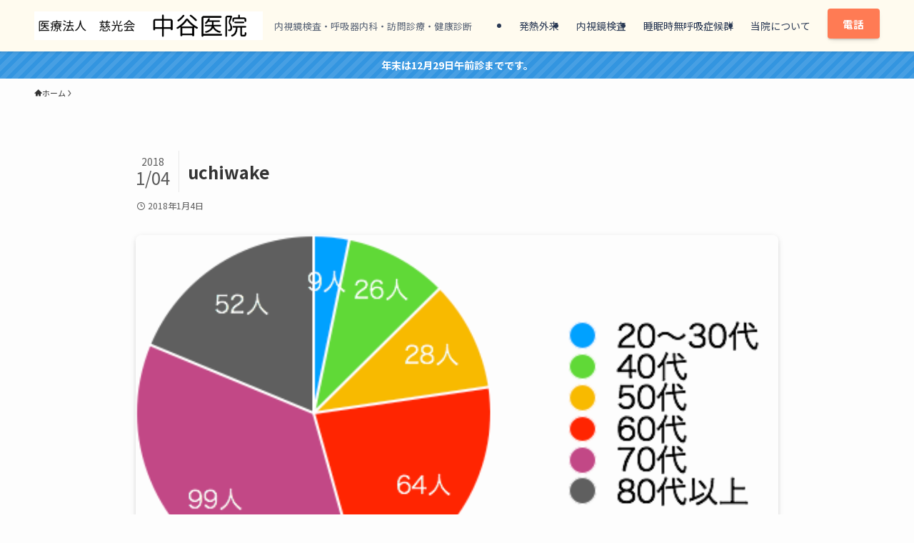

--- FILE ---
content_type: text/html; charset=UTF-8
request_url: https://jikokai.com/endoscope/gif/jisseki2017/attachment/uchiwake/
body_size: 17024
content:
<!DOCTYPE html>
<html lang="ja" data-loaded="false" data-scrolled="false" data-spmenu="closed">
<head>
<meta charset="utf-8">
<meta name="format-detection" content="telephone=no">
<meta http-equiv="X-UA-Compatible" content="IE=edge">
<meta name="viewport" content="width=device-width, viewport-fit=cover">
<meta name='robots' content='index, follow, max-image-preview:large, max-snippet:-1, max-video-preview:-1' />

	<!-- This site is optimized with the Yoast SEO plugin v26.8 - https://yoast.com/product/yoast-seo-wordpress/ -->
	<title>uchiwake - 医療法人　慈光会　中谷医院</title>
	<link rel="canonical" href="https://jikokai.com/endoscope/gif/jisseki2017/attachment/uchiwake/" />
	<script type="application/ld+json" class="yoast-schema-graph">{"@context":"https://schema.org","@graph":[{"@type":"WebPage","@id":"https://jikokai.com/endoscope/gif/jisseki2017/attachment/uchiwake/","url":"https://jikokai.com/endoscope/gif/jisseki2017/attachment/uchiwake/","name":"uchiwake - 医療法人　慈光会　中谷医院","isPartOf":{"@id":"https://jikokai.com/#website"},"primaryImageOfPage":{"@id":"https://jikokai.com/endoscope/gif/jisseki2017/attachment/uchiwake/#primaryimage"},"image":{"@id":"https://jikokai.com/endoscope/gif/jisseki2017/attachment/uchiwake/#primaryimage"},"thumbnailUrl":"https://jikokai.com/wp-content/uploads/2018/01/uchiwake.png","datePublished":"2018-01-04T02:49:05+00:00","breadcrumb":{"@id":"https://jikokai.com/endoscope/gif/jisseki2017/attachment/uchiwake/#breadcrumb"},"inLanguage":"ja","potentialAction":[{"@type":"ReadAction","target":["https://jikokai.com/endoscope/gif/jisseki2017/attachment/uchiwake/"]}]},{"@type":"ImageObject","inLanguage":"ja","@id":"https://jikokai.com/endoscope/gif/jisseki2017/attachment/uchiwake/#primaryimage","url":"https://jikokai.com/wp-content/uploads/2018/01/uchiwake.png","contentUrl":"https://jikokai.com/wp-content/uploads/2018/01/uchiwake.png","width":484,"height":268},{"@type":"BreadcrumbList","@id":"https://jikokai.com/endoscope/gif/jisseki2017/attachment/uchiwake/#breadcrumb","itemListElement":[{"@type":"ListItem","position":1,"name":"ホーム","item":"https://jikokai.com/"},{"@type":"ListItem","position":2,"name":"2017年の胃カメラの実績","item":"https://jikokai.com/endoscope/gif/jisseki2017/"},{"@type":"ListItem","position":3,"name":"uchiwake"}]},{"@type":"WebSite","@id":"https://jikokai.com/#website","url":"https://jikokai.com/","name":"医療法人　慈光会　中谷医院","description":"内視鏡検査・呼吸器内科・訪問診療・健康診断","publisher":{"@id":"https://jikokai.com/#organization"},"potentialAction":[{"@type":"SearchAction","target":{"@type":"EntryPoint","urlTemplate":"https://jikokai.com/?s={search_term_string}"},"query-input":{"@type":"PropertyValueSpecification","valueRequired":true,"valueName":"search_term_string"}}],"inLanguage":"ja"},{"@type":"Organization","@id":"https://jikokai.com/#organization","name":"医療法人　慈光会　中谷医院","url":"https://jikokai.com/","logo":{"@type":"ImageObject","inLanguage":"ja","@id":"https://jikokai.com/#/schema/logo/image/","url":"https://jikokai.com/wp-content/uploads/2021/07/nakataniiin_logo.jpg","contentUrl":"https://jikokai.com/wp-content/uploads/2021/07/nakataniiin_logo.jpg","width":380,"height":328,"caption":"医療法人　慈光会　中谷医院"},"image":{"@id":"https://jikokai.com/#/schema/logo/image/"},"sameAs":["https://www.facebook.com/JikokaiNakataniIin/","https://x.com/nakataniiin_jik"]}]}</script>
	<!-- / Yoast SEO plugin. -->


<link rel="alternate" type="application/rss+xml" title="医療法人　慈光会　中谷医院 &raquo; フィード" href="https://jikokai.com/feed/" />
<link rel="alternate" type="application/rss+xml" title="医療法人　慈光会　中谷医院 &raquo; コメントフィード" href="https://jikokai.com/comments/feed/" />
<style id='wp-img-auto-sizes-contain-inline-css' type='text/css'>
img:is([sizes=auto i],[sizes^="auto," i]){contain-intrinsic-size:3000px 1500px}
/*# sourceURL=wp-img-auto-sizes-contain-inline-css */
</style>
<link rel='stylesheet' id='sbi_styles-css' href='https://jikokai.com/wp-content/plugins/instagram-feed/css/sbi-styles.min.css?ver=6.10.0' type='text/css' media='all' />
<link rel='stylesheet' id='font-awesome-all-css' href='https://jikokai.com/wp-content/themes/swell/assets/font-awesome/v6/css/all.min.css?ver=2.16.0' type='text/css' media='all' />
<style id='wp-block-library-inline-css' type='text/css'>
:root{--wp-block-synced-color:#7a00df;--wp-block-synced-color--rgb:122,0,223;--wp-bound-block-color:var(--wp-block-synced-color);--wp-editor-canvas-background:#ddd;--wp-admin-theme-color:#007cba;--wp-admin-theme-color--rgb:0,124,186;--wp-admin-theme-color-darker-10:#006ba1;--wp-admin-theme-color-darker-10--rgb:0,107,160.5;--wp-admin-theme-color-darker-20:#005a87;--wp-admin-theme-color-darker-20--rgb:0,90,135;--wp-admin-border-width-focus:2px}@media (min-resolution:192dpi){:root{--wp-admin-border-width-focus:1.5px}}.wp-element-button{cursor:pointer}:root .has-very-light-gray-background-color{background-color:#eee}:root .has-very-dark-gray-background-color{background-color:#313131}:root .has-very-light-gray-color{color:#eee}:root .has-very-dark-gray-color{color:#313131}:root .has-vivid-green-cyan-to-vivid-cyan-blue-gradient-background{background:linear-gradient(135deg,#00d084,#0693e3)}:root .has-purple-crush-gradient-background{background:linear-gradient(135deg,#34e2e4,#4721fb 50%,#ab1dfe)}:root .has-hazy-dawn-gradient-background{background:linear-gradient(135deg,#faaca8,#dad0ec)}:root .has-subdued-olive-gradient-background{background:linear-gradient(135deg,#fafae1,#67a671)}:root .has-atomic-cream-gradient-background{background:linear-gradient(135deg,#fdd79a,#004a59)}:root .has-nightshade-gradient-background{background:linear-gradient(135deg,#330968,#31cdcf)}:root .has-midnight-gradient-background{background:linear-gradient(135deg,#020381,#2874fc)}:root{--wp--preset--font-size--normal:16px;--wp--preset--font-size--huge:42px}.has-regular-font-size{font-size:1em}.has-larger-font-size{font-size:2.625em}.has-normal-font-size{font-size:var(--wp--preset--font-size--normal)}.has-huge-font-size{font-size:var(--wp--preset--font-size--huge)}.has-text-align-center{text-align:center}.has-text-align-left{text-align:left}.has-text-align-right{text-align:right}.has-fit-text{white-space:nowrap!important}#end-resizable-editor-section{display:none}.aligncenter{clear:both}.items-justified-left{justify-content:flex-start}.items-justified-center{justify-content:center}.items-justified-right{justify-content:flex-end}.items-justified-space-between{justify-content:space-between}.screen-reader-text{border:0;clip-path:inset(50%);height:1px;margin:-1px;overflow:hidden;padding:0;position:absolute;width:1px;word-wrap:normal!important}.screen-reader-text:focus{background-color:#ddd;clip-path:none;color:#444;display:block;font-size:1em;height:auto;left:5px;line-height:normal;padding:15px 23px 14px;text-decoration:none;top:5px;width:auto;z-index:100000}html :where(.has-border-color){border-style:solid}html :where([style*=border-top-color]){border-top-style:solid}html :where([style*=border-right-color]){border-right-style:solid}html :where([style*=border-bottom-color]){border-bottom-style:solid}html :where([style*=border-left-color]){border-left-style:solid}html :where([style*=border-width]){border-style:solid}html :where([style*=border-top-width]){border-top-style:solid}html :where([style*=border-right-width]){border-right-style:solid}html :where([style*=border-bottom-width]){border-bottom-style:solid}html :where([style*=border-left-width]){border-left-style:solid}html :where(img[class*=wp-image-]){height:auto;max-width:100%}:where(figure){margin:0 0 1em}html :where(.is-position-sticky){--wp-admin--admin-bar--position-offset:var(--wp-admin--admin-bar--height,0px)}@media screen and (max-width:600px){html :where(.is-position-sticky){--wp-admin--admin-bar--position-offset:0px}}

/*# sourceURL=wp-block-library-inline-css */
</style><style id='wp-block-table-inline-css' type='text/css'>
.wp-block-table{overflow-x:auto}.wp-block-table table{border-collapse:collapse;width:100%}.wp-block-table thead{border-bottom:3px solid}.wp-block-table tfoot{border-top:3px solid}.wp-block-table td,.wp-block-table th{border:1px solid;padding:.5em}.wp-block-table .has-fixed-layout{table-layout:fixed;width:100%}.wp-block-table .has-fixed-layout td,.wp-block-table .has-fixed-layout th{word-break:break-word}.wp-block-table.aligncenter,.wp-block-table.alignleft,.wp-block-table.alignright{display:table;width:auto}.wp-block-table.aligncenter td,.wp-block-table.aligncenter th,.wp-block-table.alignleft td,.wp-block-table.alignleft th,.wp-block-table.alignright td,.wp-block-table.alignright th{word-break:break-word}.wp-block-table .has-subtle-light-gray-background-color{background-color:#f3f4f5}.wp-block-table .has-subtle-pale-green-background-color{background-color:#e9fbe5}.wp-block-table .has-subtle-pale-blue-background-color{background-color:#e7f5fe}.wp-block-table .has-subtle-pale-pink-background-color{background-color:#fcf0ef}.wp-block-table.is-style-stripes{background-color:initial;border-collapse:inherit;border-spacing:0}.wp-block-table.is-style-stripes tbody tr:nth-child(odd){background-color:#f0f0f0}.wp-block-table.is-style-stripes.has-subtle-light-gray-background-color tbody tr:nth-child(odd){background-color:#f3f4f5}.wp-block-table.is-style-stripes.has-subtle-pale-green-background-color tbody tr:nth-child(odd){background-color:#e9fbe5}.wp-block-table.is-style-stripes.has-subtle-pale-blue-background-color tbody tr:nth-child(odd){background-color:#e7f5fe}.wp-block-table.is-style-stripes.has-subtle-pale-pink-background-color tbody tr:nth-child(odd){background-color:#fcf0ef}.wp-block-table.is-style-stripes td,.wp-block-table.is-style-stripes th{border-color:#0000}.wp-block-table.is-style-stripes{border-bottom:1px solid #f0f0f0}.wp-block-table .has-border-color td,.wp-block-table .has-border-color th,.wp-block-table .has-border-color tr,.wp-block-table .has-border-color>*{border-color:inherit}.wp-block-table table[style*=border-top-color] tr:first-child,.wp-block-table table[style*=border-top-color] tr:first-child td,.wp-block-table table[style*=border-top-color] tr:first-child th,.wp-block-table table[style*=border-top-color]>*,.wp-block-table table[style*=border-top-color]>* td,.wp-block-table table[style*=border-top-color]>* th{border-top-color:inherit}.wp-block-table table[style*=border-top-color] tr:not(:first-child){border-top-color:initial}.wp-block-table table[style*=border-right-color] td:last-child,.wp-block-table table[style*=border-right-color] th,.wp-block-table table[style*=border-right-color] tr,.wp-block-table table[style*=border-right-color]>*{border-right-color:inherit}.wp-block-table table[style*=border-bottom-color] tr:last-child,.wp-block-table table[style*=border-bottom-color] tr:last-child td,.wp-block-table table[style*=border-bottom-color] tr:last-child th,.wp-block-table table[style*=border-bottom-color]>*,.wp-block-table table[style*=border-bottom-color]>* td,.wp-block-table table[style*=border-bottom-color]>* th{border-bottom-color:inherit}.wp-block-table table[style*=border-bottom-color] tr:not(:last-child){border-bottom-color:initial}.wp-block-table table[style*=border-left-color] td:first-child,.wp-block-table table[style*=border-left-color] th,.wp-block-table table[style*=border-left-color] tr,.wp-block-table table[style*=border-left-color]>*{border-left-color:inherit}.wp-block-table table[style*=border-style] td,.wp-block-table table[style*=border-style] th,.wp-block-table table[style*=border-style] tr,.wp-block-table table[style*=border-style]>*{border-style:inherit}.wp-block-table table[style*=border-width] td,.wp-block-table table[style*=border-width] th,.wp-block-table table[style*=border-width] tr,.wp-block-table table[style*=border-width]>*{border-style:inherit;border-width:inherit}
/*# sourceURL=https://jikokai.com/wp-includes/blocks/table/style.min.css */
</style>
<style id='global-styles-inline-css' type='text/css'>
:root{--wp--preset--aspect-ratio--square: 1;--wp--preset--aspect-ratio--4-3: 4/3;--wp--preset--aspect-ratio--3-4: 3/4;--wp--preset--aspect-ratio--3-2: 3/2;--wp--preset--aspect-ratio--2-3: 2/3;--wp--preset--aspect-ratio--16-9: 16/9;--wp--preset--aspect-ratio--9-16: 9/16;--wp--preset--color--black: #000;--wp--preset--color--cyan-bluish-gray: #abb8c3;--wp--preset--color--white: #fff;--wp--preset--color--pale-pink: #f78da7;--wp--preset--color--vivid-red: #cf2e2e;--wp--preset--color--luminous-vivid-orange: #ff6900;--wp--preset--color--luminous-vivid-amber: #fcb900;--wp--preset--color--light-green-cyan: #7bdcb5;--wp--preset--color--vivid-green-cyan: #00d084;--wp--preset--color--pale-cyan-blue: #8ed1fc;--wp--preset--color--vivid-cyan-blue: #0693e3;--wp--preset--color--vivid-purple: #9b51e0;--wp--preset--color--swl-main: var(--color_main);--wp--preset--color--swl-main-thin: var(--color_main_thin);--wp--preset--color--swl-gray: var(--color_gray);--wp--preset--color--swl-deep-01: var(--color_deep01);--wp--preset--color--swl-deep-02: var(--color_deep02);--wp--preset--color--swl-deep-03: var(--color_deep03);--wp--preset--color--swl-deep-04: var(--color_deep04);--wp--preset--color--swl-pale-01: var(--color_pale01);--wp--preset--color--swl-pale-02: var(--color_pale02);--wp--preset--color--swl-pale-03: var(--color_pale03);--wp--preset--color--swl-pale-04: var(--color_pale04);--wp--preset--gradient--vivid-cyan-blue-to-vivid-purple: linear-gradient(135deg,rgb(6,147,227) 0%,rgb(155,81,224) 100%);--wp--preset--gradient--light-green-cyan-to-vivid-green-cyan: linear-gradient(135deg,rgb(122,220,180) 0%,rgb(0,208,130) 100%);--wp--preset--gradient--luminous-vivid-amber-to-luminous-vivid-orange: linear-gradient(135deg,rgb(252,185,0) 0%,rgb(255,105,0) 100%);--wp--preset--gradient--luminous-vivid-orange-to-vivid-red: linear-gradient(135deg,rgb(255,105,0) 0%,rgb(207,46,46) 100%);--wp--preset--gradient--very-light-gray-to-cyan-bluish-gray: linear-gradient(135deg,rgb(238,238,238) 0%,rgb(169,184,195) 100%);--wp--preset--gradient--cool-to-warm-spectrum: linear-gradient(135deg,rgb(74,234,220) 0%,rgb(151,120,209) 20%,rgb(207,42,186) 40%,rgb(238,44,130) 60%,rgb(251,105,98) 80%,rgb(254,248,76) 100%);--wp--preset--gradient--blush-light-purple: linear-gradient(135deg,rgb(255,206,236) 0%,rgb(152,150,240) 100%);--wp--preset--gradient--blush-bordeaux: linear-gradient(135deg,rgb(254,205,165) 0%,rgb(254,45,45) 50%,rgb(107,0,62) 100%);--wp--preset--gradient--luminous-dusk: linear-gradient(135deg,rgb(255,203,112) 0%,rgb(199,81,192) 50%,rgb(65,88,208) 100%);--wp--preset--gradient--pale-ocean: linear-gradient(135deg,rgb(255,245,203) 0%,rgb(182,227,212) 50%,rgb(51,167,181) 100%);--wp--preset--gradient--electric-grass: linear-gradient(135deg,rgb(202,248,128) 0%,rgb(113,206,126) 100%);--wp--preset--gradient--midnight: linear-gradient(135deg,rgb(2,3,129) 0%,rgb(40,116,252) 100%);--wp--preset--font-size--small: 0.9em;--wp--preset--font-size--medium: 1.1em;--wp--preset--font-size--large: 1.25em;--wp--preset--font-size--x-large: 42px;--wp--preset--font-size--xs: 0.75em;--wp--preset--font-size--huge: 1.6em;--wp--preset--spacing--20: 0.44rem;--wp--preset--spacing--30: 0.67rem;--wp--preset--spacing--40: 1rem;--wp--preset--spacing--50: 1.5rem;--wp--preset--spacing--60: 2.25rem;--wp--preset--spacing--70: 3.38rem;--wp--preset--spacing--80: 5.06rem;--wp--preset--shadow--natural: 6px 6px 9px rgba(0, 0, 0, 0.2);--wp--preset--shadow--deep: 12px 12px 50px rgba(0, 0, 0, 0.4);--wp--preset--shadow--sharp: 6px 6px 0px rgba(0, 0, 0, 0.2);--wp--preset--shadow--outlined: 6px 6px 0px -3px rgb(255, 255, 255), 6px 6px rgb(0, 0, 0);--wp--preset--shadow--crisp: 6px 6px 0px rgb(0, 0, 0);}:where(.is-layout-flex){gap: 0.5em;}:where(.is-layout-grid){gap: 0.5em;}body .is-layout-flex{display: flex;}.is-layout-flex{flex-wrap: wrap;align-items: center;}.is-layout-flex > :is(*, div){margin: 0;}body .is-layout-grid{display: grid;}.is-layout-grid > :is(*, div){margin: 0;}:where(.wp-block-columns.is-layout-flex){gap: 2em;}:where(.wp-block-columns.is-layout-grid){gap: 2em;}:where(.wp-block-post-template.is-layout-flex){gap: 1.25em;}:where(.wp-block-post-template.is-layout-grid){gap: 1.25em;}.has-black-color{color: var(--wp--preset--color--black) !important;}.has-cyan-bluish-gray-color{color: var(--wp--preset--color--cyan-bluish-gray) !important;}.has-white-color{color: var(--wp--preset--color--white) !important;}.has-pale-pink-color{color: var(--wp--preset--color--pale-pink) !important;}.has-vivid-red-color{color: var(--wp--preset--color--vivid-red) !important;}.has-luminous-vivid-orange-color{color: var(--wp--preset--color--luminous-vivid-orange) !important;}.has-luminous-vivid-amber-color{color: var(--wp--preset--color--luminous-vivid-amber) !important;}.has-light-green-cyan-color{color: var(--wp--preset--color--light-green-cyan) !important;}.has-vivid-green-cyan-color{color: var(--wp--preset--color--vivid-green-cyan) !important;}.has-pale-cyan-blue-color{color: var(--wp--preset--color--pale-cyan-blue) !important;}.has-vivid-cyan-blue-color{color: var(--wp--preset--color--vivid-cyan-blue) !important;}.has-vivid-purple-color{color: var(--wp--preset--color--vivid-purple) !important;}.has-black-background-color{background-color: var(--wp--preset--color--black) !important;}.has-cyan-bluish-gray-background-color{background-color: var(--wp--preset--color--cyan-bluish-gray) !important;}.has-white-background-color{background-color: var(--wp--preset--color--white) !important;}.has-pale-pink-background-color{background-color: var(--wp--preset--color--pale-pink) !important;}.has-vivid-red-background-color{background-color: var(--wp--preset--color--vivid-red) !important;}.has-luminous-vivid-orange-background-color{background-color: var(--wp--preset--color--luminous-vivid-orange) !important;}.has-luminous-vivid-amber-background-color{background-color: var(--wp--preset--color--luminous-vivid-amber) !important;}.has-light-green-cyan-background-color{background-color: var(--wp--preset--color--light-green-cyan) !important;}.has-vivid-green-cyan-background-color{background-color: var(--wp--preset--color--vivid-green-cyan) !important;}.has-pale-cyan-blue-background-color{background-color: var(--wp--preset--color--pale-cyan-blue) !important;}.has-vivid-cyan-blue-background-color{background-color: var(--wp--preset--color--vivid-cyan-blue) !important;}.has-vivid-purple-background-color{background-color: var(--wp--preset--color--vivid-purple) !important;}.has-black-border-color{border-color: var(--wp--preset--color--black) !important;}.has-cyan-bluish-gray-border-color{border-color: var(--wp--preset--color--cyan-bluish-gray) !important;}.has-white-border-color{border-color: var(--wp--preset--color--white) !important;}.has-pale-pink-border-color{border-color: var(--wp--preset--color--pale-pink) !important;}.has-vivid-red-border-color{border-color: var(--wp--preset--color--vivid-red) !important;}.has-luminous-vivid-orange-border-color{border-color: var(--wp--preset--color--luminous-vivid-orange) !important;}.has-luminous-vivid-amber-border-color{border-color: var(--wp--preset--color--luminous-vivid-amber) !important;}.has-light-green-cyan-border-color{border-color: var(--wp--preset--color--light-green-cyan) !important;}.has-vivid-green-cyan-border-color{border-color: var(--wp--preset--color--vivid-green-cyan) !important;}.has-pale-cyan-blue-border-color{border-color: var(--wp--preset--color--pale-cyan-blue) !important;}.has-vivid-cyan-blue-border-color{border-color: var(--wp--preset--color--vivid-cyan-blue) !important;}.has-vivid-purple-border-color{border-color: var(--wp--preset--color--vivid-purple) !important;}.has-vivid-cyan-blue-to-vivid-purple-gradient-background{background: var(--wp--preset--gradient--vivid-cyan-blue-to-vivid-purple) !important;}.has-light-green-cyan-to-vivid-green-cyan-gradient-background{background: var(--wp--preset--gradient--light-green-cyan-to-vivid-green-cyan) !important;}.has-luminous-vivid-amber-to-luminous-vivid-orange-gradient-background{background: var(--wp--preset--gradient--luminous-vivid-amber-to-luminous-vivid-orange) !important;}.has-luminous-vivid-orange-to-vivid-red-gradient-background{background: var(--wp--preset--gradient--luminous-vivid-orange-to-vivid-red) !important;}.has-very-light-gray-to-cyan-bluish-gray-gradient-background{background: var(--wp--preset--gradient--very-light-gray-to-cyan-bluish-gray) !important;}.has-cool-to-warm-spectrum-gradient-background{background: var(--wp--preset--gradient--cool-to-warm-spectrum) !important;}.has-blush-light-purple-gradient-background{background: var(--wp--preset--gradient--blush-light-purple) !important;}.has-blush-bordeaux-gradient-background{background: var(--wp--preset--gradient--blush-bordeaux) !important;}.has-luminous-dusk-gradient-background{background: var(--wp--preset--gradient--luminous-dusk) !important;}.has-pale-ocean-gradient-background{background: var(--wp--preset--gradient--pale-ocean) !important;}.has-electric-grass-gradient-background{background: var(--wp--preset--gradient--electric-grass) !important;}.has-midnight-gradient-background{background: var(--wp--preset--gradient--midnight) !important;}.has-small-font-size{font-size: var(--wp--preset--font-size--small) !important;}.has-medium-font-size{font-size: var(--wp--preset--font-size--medium) !important;}.has-large-font-size{font-size: var(--wp--preset--font-size--large) !important;}.has-x-large-font-size{font-size: var(--wp--preset--font-size--x-large) !important;}
/*# sourceURL=global-styles-inline-css */
</style>

<link rel='stylesheet' id='swell-icons-css' href='https://jikokai.com/wp-content/themes/swell/build/css/swell-icons.css?ver=2.16.0' type='text/css' media='all' />
<link rel='stylesheet' id='main_style-css' href='https://jikokai.com/wp-content/themes/swell/build/css/main.css?ver=2.16.0' type='text/css' media='all' />
<link rel='stylesheet' id='swell_blocks-css' href='https://jikokai.com/wp-content/themes/swell/build/css/blocks.css?ver=2.16.0' type='text/css' media='all' />
<style id='swell_custom-inline-css' type='text/css'>
:root{--swl-fz--content:4vw;--swl-font_family:"Noto Sans JP", sans-serif;--swl-font_weight:400;--color_main:#5f7a61;--color_text:#333;--color_link:#0c356a;--color_htag:#aac8a7;--color_bg:#fdfdfd;--color_gradient1:#d8ffff;--color_gradient2:#87e7ff;--color_main_thin:rgba(119, 153, 121, 0.05 );--color_main_dark:rgba(71, 92, 73, 1 );--color_list_check:#5f7a61;--color_list_num:#5f7a61;--color_list_good:#ff8787;--color_list_triangle:#432c7a;--color_list_bad:#8879b0;--color_faq_q:#d55656;--color_faq_a:#6599b7;--color_icon_good:#3cd250;--color_icon_good_bg:#ecffe9;--color_icon_bad:#4b73eb;--color_icon_bad_bg:#eafaff;--color_icon_info:#f578b4;--color_icon_info_bg:#fff0fa;--color_icon_announce:#ffa537;--color_icon_announce_bg:#fff5f0;--color_icon_pen:#7a7a7a;--color_icon_pen_bg:#f7f7f7;--color_icon_book:#787364;--color_icon_book_bg:#f8f6ef;--color_icon_point:#3a4f7a;--color_icon_check:#a0c3d2;--color_icon_batsu:#ff8787;--color_icon_hatena:#5295cc;--color_icon_caution:#829460;--color_icon_memo:#84878a;--color_deep01:#283739;--color_deep02:#228896;--color_deep03:#a9c52f;--color_deep04:#ef6c57;--color_pale01:#c8e4b2;--color_pale02:#9ed2be;--color_pale03:#7eaa92;--color_pale04:#ffd9b7;--color_mark_blue:#f7e394;--color_mark_green:#a2d2f2;--color_mark_yellow:#b5bf97;--color_mark_orange:#f99d9d;--border01:solid 1px var(--color_main);--border02:solid 1px #bababa;--border03:dotted 2px #e86a33;--border04:outset 1px #3a4f7a;--card_posts_thumb_ratio:56.25%;--list_posts_thumb_ratio:61.805%;--big_posts_thumb_ratio:56.25%;--thumb_posts_thumb_ratio:61.805%;--blogcard_thumb_ratio:56.25%;--color_header_bg:#fffbef;--color_header_text:#2b3a55;--color_footer_bg:#fdfdfd;--color_footer_text:#333;--container_size:1200px;--article_size:900px;--logo_size_sp:48px;--logo_size_pc:40px;--logo_size_pcfix:32px;}.swl-cell-bg[data-icon="doubleCircle"]{--cell-icon-color:#ffc977}.swl-cell-bg[data-icon="circle"]{--cell-icon-color:#94e29c}.swl-cell-bg[data-icon="triangle"]{--cell-icon-color:#eeda2f}.swl-cell-bg[data-icon="close"]{--cell-icon-color:#ec9191}.swl-cell-bg[data-icon="hatena"]{--cell-icon-color:#93c9da}.swl-cell-bg[data-icon="check"]{--cell-icon-color:#94e29c}.swl-cell-bg[data-icon="line"]{--cell-icon-color:#9b9b9b}.cap_box[data-colset="col1"]{--capbox-color:#ff9b9b;--capbox-color--bg:#ffffff}.cap_box[data-colset="col2"]{--capbox-color:#61677a;--capbox-color--bg:#f7f9f8}.cap_box[data-colset="col3"]{--capbox-color:#606c5d;--capbox-color--bg:#f4fff7}.red_{--the-btn-color:#ff7b54;--the-btn-color2:#ffbc49;--the-solid-shadow: rgba(191, 92, 63, 1 )}.blue_{--the-btn-color:#78c1f3;--the-btn-color2:#35eaff;--the-solid-shadow: rgba(90, 145, 182, 1 )}.green_{--the-btn-color:#61764b;--the-btn-color2:#7bf7bd;--the-solid-shadow: rgba(73, 89, 56, 1 )}.is-style-btn_normal{--the-btn-radius:4px}.is-style-btn_solid{--the-btn-radius:4px}.is-style-btn_shiny{--the-btn-radius:4px}.is-style-btn_line{--the-btn-radius:4px}.post_content blockquote{padding:1.5em 2em 1.5em 3em}.post_content blockquote::before{content:"";display:block;width:5px;height:calc(100% - 3em);top:1.5em;left:1.5em;border-left:solid 1px rgba(180,180,180,.75);border-right:solid 1px rgba(180,180,180,.75);}.mark_blue{background:-webkit-linear-gradient(transparent 64%,var(--color_mark_blue) 0%);background:linear-gradient(transparent 64%,var(--color_mark_blue) 0%)}.mark_green{background:-webkit-linear-gradient(transparent 64%,var(--color_mark_green) 0%);background:linear-gradient(transparent 64%,var(--color_mark_green) 0%)}.mark_yellow{background:-webkit-linear-gradient(transparent 64%,var(--color_mark_yellow) 0%);background:linear-gradient(transparent 64%,var(--color_mark_yellow) 0%)}.mark_orange{background:-webkit-linear-gradient(transparent 64%,var(--color_mark_orange) 0%);background:linear-gradient(transparent 64%,var(--color_mark_orange) 0%)}[class*="is-style-icon_"]{color:#333;border-width:0}[class*="is-style-big_icon_"]{border-width:2px;border-style:solid}[data-col="gray"] .c-balloon__text{background:#f7f7f7;border-color:#ccc}[data-col="gray"] .c-balloon__before{border-right-color:#f7f7f7}[data-col="green"] .c-balloon__text{background:#d1f8c2;border-color:#9ddd93}[data-col="green"] .c-balloon__before{border-right-color:#d1f8c2}[data-col="blue"] .c-balloon__text{background:#e2f6ff;border-color:#93d2f0}[data-col="blue"] .c-balloon__before{border-right-color:#e2f6ff}[data-col="red"] .c-balloon__text{background:#ffebeb;border-color:#f48789}[data-col="red"] .c-balloon__before{border-right-color:#ffebeb}[data-col="yellow"] .c-balloon__text{background:#f9f7d2;border-color:#fbe593}[data-col="yellow"] .c-balloon__before{border-right-color:#f9f7d2}.-type-list2 .p-postList__body::after,.-type-big .p-postList__body::after{content: "READ MORE »";}.c-postThumb__cat{background-color:#5f7a61;color:#fff;background-image: repeating-linear-gradient(-45deg,rgba(255,255,255,.1),rgba(255,255,255,.1) 6px,transparent 6px,transparent 12px)}.post_content h2:where(:not([class^="swell-block-"]):not(.faq_q):not(.p-postList__title)){border-left:solid 8px var(--color_htag);padding:.75em 1em;background:rgba(170, 200, 167, 0.03 )}.post_content h2:where(:not([class^="swell-block-"]):not(.faq_q):not(.p-postList__title))::before{position:absolute;display:block;pointer-events:none}.post_content h3:where(:not([class^="swell-block-"]):not(.faq_q):not(.p-postList__title)){padding:0 .5em .5em}.post_content h3:where(:not([class^="swell-block-"]):not(.faq_q):not(.p-postList__title))::before{content:"";width:100%;height:2px;background: repeating-linear-gradient(90deg, var(--color_htag) 0%, var(--color_htag) 29.3%, rgba(150,150,150,.2) 29.3%, rgba(150,150,150,.2) 100%)}.post_content h4:where(:not([class^="swell-block-"]):not(.faq_q):not(.p-postList__title)){padding:0 0 0 16px;border-left:solid 2px var(--color_htag)}.l-header{box-shadow: 0 1px 4px rgba(0,0,0,.12)}.l-header__menuBtn{order:3}.l-header__customBtn{order:1}.l-header__customBtn{color:#fff;background-color:#81d742}.c-gnav a::after{background:var(--color_main);width:100%;height:2px;transform:scaleX(0)}.p-spHeadMenu .menu-item.-current{border-bottom-color:var(--color_main)}.c-gnav > li:hover > a::after,.c-gnav > .-current > a::after{transform: scaleX(1)}.c-gnav .sub-menu{color:#333;background:#fff}.l-fixHeader::before{opacity:1}.c-infoBar{color:#ffffff;background-color:#3395e0}.c-infoBar__text{font-size:3.4vw}.c-infoBar__btn{background-color:var(--color_main) !important}#pagetop{border-radius:50%}#fix_bottom_menu{color:#333}#fix_bottom_menu::before{background:#fff;opacity:0.9}.c-widget__title.-spmenu{padding:.5em .75em;border-radius:var(--swl-radius--2, 0px);background:var(--color_main);color:#fff;}.c-widget__title.-footer{padding:.5em}.c-widget__title.-footer::before{content:"";bottom:0;left:0;width:40%;z-index:1;background:var(--color_main)}.c-widget__title.-footer::after{content:"";bottom:0;left:0;width:100%;background:var(--color_border)}.c-secTitle{border-left:solid 2px var(--color_main);padding:0em .75em}.p-spMenu{color:#333}.p-spMenu__inner::before{background:#fdfdfd;opacity:1}.p-spMenu__overlay{background:#000;opacity:0.6}[class*="page-numbers"]{color:#fff;background-color:#dedede}a{text-decoration: none}.l-topTitleArea.c-filterLayer::before{background-color:#000;opacity:0.2;content:""}.p-toc__list.is-style-index li::before{color:var(--color_main)}@media screen and (min-width: 960px){:root{}}@media screen and (max-width: 959px){:root{}.l-header__logo{order:2;text-align:center}}@media screen and (min-width: 600px){:root{--swl-fz--content:16px;}.c-infoBar__text{font-size:14px}}@media screen and (max-width: 599px){:root{}}@media (min-width: 1108px) {.alignwide{left:-100px;width:calc(100% + 200px);}}@media (max-width: 1108px) {.-sidebar-off .swell-block-fullWide__inner.l-container .alignwide{left:0px;width:100%;}}.l-fixHeader .l-fixHeader__gnav{order:0}[data-scrolled=true] .l-fixHeader[data-ready]{opacity:1;-webkit-transform:translateY(0)!important;transform:translateY(0)!important;visibility:visible}.-body-solid .l-fixHeader{box-shadow:0 2px 4px var(--swl-color_shadow)}.l-fixHeader__inner{align-items:stretch;color:var(--color_header_text);display:flex;padding-bottom:0;padding-top:0;position:relative;z-index:1}.l-fixHeader__logo{align-items:center;display:flex;line-height:1;margin-right:24px;order:0;padding:16px 0}.c-infoBar{overflow:hidden;position:relative;width:100%}.c-infoBar.-bg-stripe:before{background-image:repeating-linear-gradient(-45deg,#fff 0 6px,transparent 6px 12px);content:"";display:block;opacity:.1}.c-infoBar__link{text-decoration:none;z-index:0}.c-infoBar__link,.c-infoBar__text{color:inherit;display:block;position:relative}.c-infoBar__text{font-weight:700;padding:8px 0;z-index:1}.c-infoBar__text.-flow-on{-webkit-animation:flowing_text 12s linear infinite;animation:flowing_text 12s linear infinite;-webkit-animation-duration:12s;animation-duration:12s;text-align:left;-webkit-transform:translateX(100%);transform:translateX(100%);white-space:nowrap}.c-infoBar__text.-flow-off{align-items:center;display:flex;flex-wrap:wrap;justify-content:center;text-align:center}.c-infoBar__btn{border-radius:40px;box-shadow:0 2px 4px var(--swl-color_shadow);color:#fff;display:block;font-size:.95em;line-height:2;margin-left:1em;min-width:1em;padding:0 1em;text-decoration:none;width:auto}@media (min-width:960px){.c-infoBar__text.-flow-on{-webkit-animation-duration:20s;animation-duration:20s}}@media (min-width:1200px){.c-infoBar__text.-flow-on{-webkit-animation-duration:24s;animation-duration:24s}}@media (min-width:1600px){.c-infoBar__text.-flow-on{-webkit-animation-duration:30s;animation-duration:30s}}[data-scrolled=true] #fix_bottom_menu{bottom:0}#fix_bottom_menu{box-shadow:0 0 4px rgba(0,0,0,.1);transition:bottom .4s;width:100%;z-index:100}#fix_bottom_menu:before{display:block;z-index:0}#fix_bottom_menu .menu_list{align-items:center;display:flex;height:50px;justify-content:space-between;padding:2px 0 0;position:relative;z-index:1}#fix_bottom_menu .menu_btn .open_btn{opacity:1;-webkit-transform:scale(1.1);transform:scale(1.1)}#fix_bottom_menu .menu-item{flex:1 1 100%;margin:0;padding:0;text-align:center}#fix_bottom_menu .menu-item a{color:inherit;display:block;line-height:1;text-decoration:none}#fix_bottom_menu .menu-item i{color:inherit;display:block;font-size:20px;height:20px;line-height:20px;text-align:center}#fix_bottom_menu .menu-item i:before{color:inherit;display:inline-block}#fix_bottom_menu span{color:inherit;display:block;font-size:10px;line-height:1;margin-top:4px;width:100%}@media not all and (min-width:960px){#fix_bottom_menu{display:block;padding-bottom:calc(env(safe-area-inset-bottom)*.5)}}.is-style-btn_normal a,.is-style-btn_shiny a{box-shadow:var(--swl-btn_shadow)}.c-shareBtns__btn,.is-style-balloon>.c-tabList .c-tabList__button,.p-snsCta,[class*=page-numbers]{box-shadow:var(--swl-box_shadow)}.p-articleThumb__img,.p-articleThumb__youtube{box-shadow:var(--swl-img_shadow)}.p-pickupBanners__item .c-bannerLink,.p-postList__thumb{box-shadow:0 2px 8px rgba(0,0,0,.1),0 4px 4px -4px rgba(0,0,0,.1)}.p-postList.-w-ranking li:before{background-image:repeating-linear-gradient(-45deg,hsla(0,0%,100%,.1),hsla(0,0%,100%,.1) 6px,transparent 0,transparent 12px);box-shadow:1px 1px 4px rgba(0,0,0,.2)}:root{--swl-radius--2:2px;--swl-radius--4:4px;--swl-radius--8:8px}.c-categoryList__link,.c-tagList__link,.tag-cloud-link{border-radius:16px;padding:6px 10px}.-related .p-postList__thumb,.is-style-bg_gray,.is-style-bg_main,.is-style-bg_main_thin,.is-style-bg_stripe,.is-style-border_dg,.is-style-border_dm,.is-style-border_sg,.is-style-border_sm,.is-style-dent_box,.is-style-note_box,.is-style-stitch,[class*=is-style-big_icon_],input[type=number],input[type=text],textarea{border-radius:4px}.-ps-style-img .p-postList__link,.-type-thumb .p-postList__link,.p-postList__thumb{border-radius:12px;overflow:hidden;z-index:0}.c-widget .-type-list.-w-ranking .p-postList__item:before{border-radius:16px;left:2px;top:2px}.c-widget .-type-card.-w-ranking .p-postList__item:before{border-radius:0 0 4px 4px}.c-postThumb__cat{border-radius:16px;margin:.5em;padding:0 8px}.cap_box_ttl{border-radius:2px 2px 0 0}.cap_box_content{border-radius:0 0 2px 2px}.cap_box.is-style-small_ttl .cap_box_content{border-radius:0 2px 2px 2px}.cap_box.is-style-inner .cap_box_content,.cap_box.is-style-onborder_ttl .cap_box_content,.cap_box.is-style-onborder_ttl2 .cap_box_content,.cap_box.is-style-onborder_ttl2 .cap_box_ttl,.cap_box.is-style-shadow{border-radius:2px}.is-style-more_btn a,.p-postList__body:after,.submit{border-radius:40px}@media (min-width:960px){#sidebar .-type-list .p-postList__thumb{border-radius:8px}}@media not all and (min-width:960px){.-ps-style-img .p-postList__link,.-type-thumb .p-postList__link,.p-postList__thumb{border-radius:8px}}@media (min-width:960px){.-series .l-header__inner{align-items:stretch;display:flex}.-series .l-header__logo{align-items:center;display:flex;flex-wrap:wrap;margin-right:24px;padding:16px 0}.-series .l-header__logo .c-catchphrase{font-size:13px;padding:4px 0}.-series .c-headLogo{margin-right:16px}.-series-right .l-header__inner{justify-content:space-between}.-series-right .c-gnavWrap{margin-left:auto}.-series-right .w-header{margin-left:12px}.-series-left .w-header{margin-left:auto}}@media (min-width:960px) and (min-width:600px){.-series .c-headLogo{max-width:400px}}.c-gnav .sub-menu a:before,.c-listMenu a:before{-webkit-font-smoothing:antialiased;-moz-osx-font-smoothing:grayscale;font-family:icomoon!important;font-style:normal;font-variant:normal;font-weight:400;line-height:1;text-transform:none}.c-submenuToggleBtn{display:none}.c-listMenu a{padding:.75em 1em .75em 1.5em;transition:padding .25s}.c-listMenu a:hover{padding-left:1.75em;padding-right:.75em}.c-gnav .sub-menu a:before,.c-listMenu a:before{color:inherit;content:"\e921";display:inline-block;left:2px;position:absolute;top:50%;-webkit-transform:translateY(-50%);transform:translateY(-50%);vertical-align:middle}.widget_categories>ul>.cat-item>a,.wp-block-categories-list>li>a{padding-left:1.75em}.c-listMenu .children,.c-listMenu .sub-menu{margin:0}.c-listMenu .children a,.c-listMenu .sub-menu a{font-size:.9em;padding-left:2.5em}.c-listMenu .children a:before,.c-listMenu .sub-menu a:before{left:1em}.c-listMenu .children a:hover,.c-listMenu .sub-menu a:hover{padding-left:2.75em}.c-listMenu .children ul a,.c-listMenu .sub-menu ul a{padding-left:3.25em}.c-listMenu .children ul a:before,.c-listMenu .sub-menu ul a:before{left:1.75em}.c-listMenu .children ul a:hover,.c-listMenu .sub-menu ul a:hover{padding-left:3.5em}.c-gnav li:hover>.sub-menu{opacity:1;visibility:visible}.c-gnav .sub-menu:before{background:inherit;content:"";height:100%;left:0;position:absolute;top:0;width:100%;z-index:0}.c-gnav .sub-menu .sub-menu{left:100%;top:0;z-index:-1}.c-gnav .sub-menu a{padding-left:2em}.c-gnav .sub-menu a:before{left:.5em}.c-gnav .sub-menu a:hover .ttl{left:4px}:root{--color_content_bg:var(--color_bg);}.c-widget__title.-side{padding:.5em}.c-widget__title.-side::before{content:"";bottom:0;left:0;width:40%;z-index:1;background:var(--color_main)}.c-widget__title.-side::after{content:"";bottom:0;left:0;width:100%;background:var(--color_border)}.c-shareBtns__item:not(:last-child){margin-right:4px}.c-shareBtns__btn{padding:8px 0}@media screen and (min-width: 960px){:root{}}@media screen and (max-width: 959px){:root{}}@media screen and (min-width: 600px){:root{}}@media screen and (max-width: 599px){:root{}}.swell-block-fullWide__inner.l-container{--swl-fw_inner_pad:var(--swl-pad_container,0px)}@media (min-width:960px){.-sidebar-on .l-content .alignfull,.-sidebar-on .l-content .alignwide{left:-16px;width:calc(100% + 32px)}.swell-block-fullWide__inner.l-article{--swl-fw_inner_pad:var(--swl-pad_post_content,0px)}.-sidebar-on .swell-block-fullWide__inner .alignwide{left:0;width:100%}.-sidebar-on .swell-block-fullWide__inner .alignfull{left:calc(0px - var(--swl-fw_inner_pad, 0))!important;margin-left:0!important;margin-right:0!important;width:calc(100% + var(--swl-fw_inner_pad, 0)*2)!important}}.p-relatedPosts .p-postList__item{margin-bottom:1.5em}.p-relatedPosts .p-postList__times,.p-relatedPosts .p-postList__times>:last-child{margin-right:0}@media (min-width:600px){.p-relatedPosts .p-postList__item{width:33.33333%}}@media screen and (min-width:600px) and (max-width:1239px){.p-relatedPosts .p-postList__item:nth-child(7),.p-relatedPosts .p-postList__item:nth-child(8){display:none}}@media screen and (min-width:1240px){.p-relatedPosts .p-postList__item{width:25%}}.-index-off .p-toc,.swell-toc-placeholder:empty{display:none}.p-toc.-modal{height:100%;margin:0;overflow-y:auto;padding:0}#main_content .p-toc{border-radius:var(--swl-radius--2,0);margin:4em auto;max-width:800px}#sidebar .p-toc{margin-top:-.5em}.p-toc .__pn:before{content:none!important;counter-increment:none}.p-toc .__prev{margin:0 0 1em}.p-toc .__next{margin:1em 0 0}.p-toc.is-omitted:not([data-omit=ct]) [data-level="2"] .p-toc__childList{height:0;margin-bottom:-.5em;visibility:hidden}.p-toc.is-omitted:not([data-omit=nest]){position:relative}.p-toc.is-omitted:not([data-omit=nest]):before{background:linear-gradient(hsla(0,0%,100%,0),var(--color_bg));bottom:5em;content:"";height:4em;left:0;opacity:.75;pointer-events:none;position:absolute;width:100%;z-index:1}.p-toc.is-omitted:not([data-omit=nest]):after{background:var(--color_bg);bottom:0;content:"";height:5em;left:0;opacity:.75;position:absolute;width:100%;z-index:1}.p-toc.is-omitted:not([data-omit=nest]) .__next,.p-toc.is-omitted:not([data-omit=nest]) [data-omit="1"]{display:none}.p-toc .p-toc__expandBtn{background-color:#f7f7f7;border:rgba(0,0,0,.2);border-radius:5em;box-shadow:0 0 0 1px #bbb;color:#333;display:block;font-size:14px;line-height:1.5;margin:.75em auto 0;min-width:6em;padding:.5em 1em;position:relative;transition:box-shadow .25s;z-index:2}.p-toc[data-omit=nest] .p-toc__expandBtn{display:inline-block;font-size:13px;margin:0 0 0 1.25em;padding:.5em .75em}.p-toc:not([data-omit=nest]) .p-toc__expandBtn:after,.p-toc:not([data-omit=nest]) .p-toc__expandBtn:before{border-top-color:inherit;border-top-style:dotted;border-top-width:3px;content:"";display:block;height:1px;position:absolute;top:calc(50% - 1px);transition:border-color .25s;width:100%;width:22px}.p-toc:not([data-omit=nest]) .p-toc__expandBtn:before{right:calc(100% + 1em)}.p-toc:not([data-omit=nest]) .p-toc__expandBtn:after{left:calc(100% + 1em)}.p-toc.is-expanded .p-toc__expandBtn{border-color:transparent}.p-toc__ttl{display:block;font-size:1.2em;line-height:1;position:relative;text-align:center}.p-toc__ttl:before{content:"\e918";display:inline-block;font-family:icomoon;margin-right:.5em;padding-bottom:2px;vertical-align:middle}#index_modal .p-toc__ttl{margin-bottom:.5em}.p-toc__list li{line-height:1.6}.p-toc__list>li+li{margin-top:.5em}.p-toc__list .p-toc__childList{padding-left:.5em}.p-toc__list [data-level="3"]{font-size:.9em}.p-toc__list .mininote{display:none}.post_content .p-toc__list{padding-left:0}#sidebar .p-toc__list{margin-bottom:0}#sidebar .p-toc__list .p-toc__childList{padding-left:0}.p-toc__link{color:inherit;font-size:inherit;text-decoration:none}.p-toc__link:hover{opacity:.8}.p-toc.-border{border-bottom:2px solid var(--color_main);border-top:2px solid var(--color_main);padding:1.75em .5em 1.5em}.p-toc.-border .p-toc__ttl{margin-bottom:.75em}@media (min-width:960px){#main_content .p-toc{width:92%}}@media (hover:hover){.p-toc .p-toc__expandBtn:hover{border-color:transparent;box-shadow:0 0 0 2px currentcolor}}@media (min-width:600px){.p-toc.-border{padding:1.75em 1em 1.5em}}.p-pnLinks{align-items:stretch;display:flex;justify-content:space-between;margin:2em 0}.p-pnLinks__item{font-size:3vw;position:relative;width:49%}.p-pnLinks__item:before{content:"";display:block;height:.5em;pointer-events:none;position:absolute;top:50%;width:.5em;z-index:1}.p-pnLinks__item.-prev:before{border-bottom:1px solid;border-left:1px solid;left:.35em;-webkit-transform:rotate(45deg) translateY(-50%);transform:rotate(45deg) translateY(-50%)}.p-pnLinks__item.-prev .p-pnLinks__thumb{margin-right:8px}.p-pnLinks__item.-next .p-pnLinks__link{justify-content:flex-end}.p-pnLinks__item.-next:before{border-bottom:1px solid;border-right:1px solid;right:.35em;-webkit-transform:rotate(-45deg) translateY(-50%);transform:rotate(-45deg) translateY(-50%)}.p-pnLinks__item.-next .p-pnLinks__thumb{margin-left:8px;order:2}.p-pnLinks__item.-next:first-child{margin-left:auto}.p-pnLinks__link{align-items:center;border-radius:var(--swl-radius--2,0);color:inherit;display:flex;height:100%;line-height:1.4;min-height:4em;padding:.6em 1em .5em;position:relative;text-decoration:none;transition:box-shadow .25s;width:100%}.p-pnLinks__thumb{border-radius:var(--swl-radius--4,0);height:32px;-o-object-fit:cover;object-fit:cover;width:48px}.p-pnLinks .-prev .p-pnLinks__link{border-left:1.25em solid var(--color_main)}.p-pnLinks .-prev:before{color:#fff}.p-pnLinks .-next .p-pnLinks__link{border-right:1.25em solid var(--color_main)}.p-pnLinks .-next:before{color:#fff}@media not all and (min-width:960px){.p-pnLinks.-thumb-on{display:block}.p-pnLinks.-thumb-on .p-pnLinks__item{width:100%}}@media (min-width:600px){.p-pnLinks__item{font-size:13px}.p-pnLinks__thumb{height:48px;width:72px}.p-pnLinks__title{transition:-webkit-transform .25s;transition:transform .25s;transition:transform .25s,-webkit-transform .25s}.-prev>.p-pnLinks__link:hover .p-pnLinks__title{-webkit-transform:translateX(4px);transform:translateX(4px)}.-next>.p-pnLinks__link:hover .p-pnLinks__title{-webkit-transform:translateX(-4px);transform:translateX(-4px)}.p-pnLinks .-prev .p-pnLinks__link:hover{box-shadow:1px 1px 2px var(--swl-color_shadow)}.p-pnLinks .-next .p-pnLinks__link:hover{box-shadow:-1px 1px 2px var(--swl-color_shadow)}}
/*# sourceURL=swell_custom-inline-css */
</style>
<link rel='stylesheet' id='swell-parts/footer-css' href='https://jikokai.com/wp-content/themes/swell/build/css/modules/parts/footer.css?ver=2.16.0' type='text/css' media='all' />
<link rel='stylesheet' id='swell-page/single-css' href='https://jikokai.com/wp-content/themes/swell/build/css/modules/page/single.css?ver=2.16.0' type='text/css' media='all' />
<style id='classic-theme-styles-inline-css' type='text/css'>
/*! This file is auto-generated */
.wp-block-button__link{color:#fff;background-color:#32373c;border-radius:9999px;box-shadow:none;text-decoration:none;padding:calc(.667em + 2px) calc(1.333em + 2px);font-size:1.125em}.wp-block-file__button{background:#32373c;color:#fff;text-decoration:none}
/*# sourceURL=/wp-includes/css/classic-themes.min.css */
</style>
<link rel='stylesheet' id='tablepress-default-css' href='https://jikokai.com/wp-content/tablepress-combined.min.css?ver=286' type='text/css' media='all' />
<link rel='stylesheet' id='child_style-css' href='https://jikokai.com/wp-content/themes/swell_child/style.css?ver=2022123012717' type='text/css' media='all' />

<link href="https://fonts.googleapis.com/css?family=Noto+Sans+JP:400,700&#038;display=swap" rel="stylesheet">
<noscript><link href="https://jikokai.com/wp-content/themes/swell/build/css/noscript.css" rel="stylesheet"></noscript>
<link rel="https://api.w.org/" href="https://jikokai.com/wp-json/" /><link rel="alternate" title="JSON" type="application/json" href="https://jikokai.com/wp-json/wp/v2/media/1703" /><link rel='shortlink' href='https://jikokai.com/?p=1703' />
<link rel="icon" href="https://jikokai.com/wp-content/uploads/2017/03/名称未設定2.png" sizes="32x32" />
<link rel="icon" href="https://jikokai.com/wp-content/uploads/2017/03/名称未設定2.png" sizes="192x192" />
<link rel="apple-touch-icon" href="https://jikokai.com/wp-content/uploads/2017/03/名称未設定2.png" />
<meta name="msapplication-TileImage" content="https://jikokai.com/wp-content/uploads/2017/03/名称未設定2.png" />
		<style type="text/css" id="wp-custom-css">
			.airwait_box{
color:#2B3467;
text-align:center
	
}
.airwait_box span{
	color:557A46;
	font-weight:bold;
	font-size:4em;
}

.swell-block-box-menu__item{
	border:none !important;
}
.swell-block-box-menu__link{
	border-radius:20px;
}


.c-bannerLink {
    box-shadow:none !important;
}		</style>
		
<link rel="stylesheet" href="https://jikokai.com/wp-content/themes/swell/build/css/print.css" media="print" >
</head>
<body>
<div id="body_wrap" class="attachment wp-singular attachment-template-default single single-attachment postid-1703 attachmentid-1703 attachment-png wp-theme-swell wp-child-theme-swell_child -body-solid -index-off -sidebar-off -frame-off id_1703" >
<div id="sp_menu" class="p-spMenu -right">
	<div class="p-spMenu__inner">
		<div class="p-spMenu__closeBtn">
			<button class="c-iconBtn -menuBtn c-plainBtn" data-onclick="toggleMenu" aria-label="メニューを閉じる">
				<i class="c-iconBtn__icon icon-close-thin"></i>
			</button>
		</div>
		<div class="p-spMenu__body">
			<div class="c-widget__title -spmenu">
				MENU			</div>
			<div class="p-spMenu__nav">
				<ul class="c-spnav c-listMenu"><li class="menu-item menu-item-type-post_type menu-item-object-post menu-item-10076"><a href="https://jikokai.com/medical_examination/%e7%99%ba%e7%86%b1%e5%a4%96%e6%9d%a5/highfever/">発熱外来</a></li>
<li class="menu-item menu-item-type-post_type menu-item-object-page menu-item-has-children menu-item-10075"><a href="https://jikokai.com/endoscope/">内視鏡検査</a>
<ul class="sub-menu">
	<li class="menu-item menu-item-type-post_type menu-item-object-post menu-item-2599"><a href="https://jikokai.com/endoscope/gif/about_gif/">胃カメラ</a></li>
	<li class="menu-item menu-item-type-post_type menu-item-object-post menu-item-8812"><a href="https://jikokai.com/endoscope/endoscpopy4/">胃がん検診</a></li>
	<li class="menu-item menu-item-type-post_type menu-item-object-post menu-item-2586"><a href="https://jikokai.com/endoscope/colon_fiber/endoscope/">大腸カメラ</a></li>
</ul>
</li>
<li class="menu-item menu-item-type-post_type menu-item-object-post menu-item-2574"><a href="https://jikokai.com/medical_examination/suimin/mukokyu/">睡眠時無呼吸症候群</a></li>
<li class="menu-item menu-item-type-post_type menu-item-object-page menu-item-has-children menu-item-2572"><a href="https://jikokai.com/about_clinic/">当院について</a>
<ul class="sub-menu">
	<li class="menu-item menu-item-type-taxonomy menu-item-object-category menu-item-1601"><a href="https://jikokai.com/category/medical_examination/medicine/">院内処方<span class="c-smallNavTitle desc">院内処方へのこだわり 最近では、ごく当たり前になってきている病院、診療所で処方箋をもらって、調剤薬局で薬を処方してもらうというシステム。当院では、そのシステムは採用せずに、昔ながらの診療所で診察＋薬の処方を行っております。 院内処方は古いのか？ 院内処方を簡単に説明すると、診療所と処方箋薬局がくっついた診療所。ですから、診察が終わって、薬を受付でもらったら、それで全ての会計が終了。調剤薬局に行く必&hellip;</span></a></li>
</ul>
</li>
</ul>			</div>
					</div>
	</div>
	<div class="p-spMenu__overlay c-overlay" data-onclick="toggleMenu"></div>
</div>
<header id="header" class="l-header -series -series-right" data-spfix="1">
		<div class="l-header__inner l-container">
		<div class="l-header__logo">
			<div class="c-headLogo -img"><a href="https://jikokai.com/" title="医療法人　慈光会　中谷医院" class="c-headLogo__link" rel="home"><img width="1600" height="200"  src="https://jikokai.com/wp-content/uploads/2022/12/医療法人-慈光会.png" alt="医療法人　慈光会　中谷医院" class="c-headLogo__img" srcset="https://jikokai.com/wp-content/uploads/2022/12/医療法人-慈光会.png 1600w, https://jikokai.com/wp-content/uploads/2022/12/医療法人-慈光会-300x38.png 300w, https://jikokai.com/wp-content/uploads/2022/12/医療法人-慈光会-1024x128.png 1024w, https://jikokai.com/wp-content/uploads/2022/12/医療法人-慈光会-768x96.png 768w, https://jikokai.com/wp-content/uploads/2022/12/医療法人-慈光会-1536x192.png 1536w" sizes="(max-width: 959px) 50vw, 800px" decoding="async" loading="eager" ></a></div>							<div class="c-catchphrase u-thin">内視鏡検査・呼吸器内科・訪問診療・健康診断</div>
					</div>
		<nav id="gnav" class="l-header__gnav c-gnavWrap">
					<ul class="c-gnav">
			<li class="menu-item menu-item-type-post_type menu-item-object-post menu-item-10076"><a href="https://jikokai.com/medical_examination/%e7%99%ba%e7%86%b1%e5%a4%96%e6%9d%a5/highfever/"><span class="ttl">発熱外来</span></a></li>
<li class="menu-item menu-item-type-post_type menu-item-object-page menu-item-has-children menu-item-10075"><a href="https://jikokai.com/endoscope/"><span class="ttl">内視鏡検査</span></a>
<ul class="sub-menu">
	<li class="menu-item menu-item-type-post_type menu-item-object-post menu-item-2599"><a href="https://jikokai.com/endoscope/gif/about_gif/"><span class="ttl">胃カメラ</span></a></li>
	<li class="menu-item menu-item-type-post_type menu-item-object-post menu-item-8812"><a href="https://jikokai.com/endoscope/endoscpopy4/"><span class="ttl">胃がん検診</span></a></li>
	<li class="menu-item menu-item-type-post_type menu-item-object-post menu-item-2586"><a href="https://jikokai.com/endoscope/colon_fiber/endoscope/"><span class="ttl">大腸カメラ</span></a></li>
</ul>
</li>
<li class="menu-item menu-item-type-post_type menu-item-object-post menu-item-2574"><a href="https://jikokai.com/medical_examination/suimin/mukokyu/"><span class="ttl">睡眠時無呼吸症候群</span></a></li>
<li class="menu-item menu-item-type-post_type menu-item-object-page menu-item-has-children menu-item-2572"><a href="https://jikokai.com/about_clinic/"><span class="ttl">当院について</span></a>
<ul class="sub-menu">
	<li class="menu-item menu-item-type-taxonomy menu-item-object-category menu-item-1601"><a href="https://jikokai.com/category/medical_examination/medicine/"><span class="ttl">院内処方</span><span class="c-smallNavTitle desc">院内処方へのこだわり 最近では、ごく当たり前になってきている病院、診療所で処方箋をもらって、調剤薬局で薬を処方してもらうというシステム。当院では、そのシステムは採用せずに、昔ながらの診療所で診察＋薬の処方を行っております。 院内処方は古いのか？ 院内処方を簡単に説明すると、診療所と処方箋薬局がくっついた診療所。ですから、診察が終わって、薬を受付でもらったら、それで全ての会計が終了。調剤薬局に行く必&hellip;</span></a></li>
</ul>
</li>
					</ul>
			</nav>
		<div class="w-header pc_"><div class="w-header__inner"><div id="custom_html-17" class="widget_text w-header__item widget_custom_html"><div class="textwidget custom-html-widget"><div class="p-blogParts post_content" data-partsID="10090">
<div class="swell-block-button red_ -size-s is-style-btn_shiny"><a href="tel:0667086345" class="swell-block-button__link"><span>電話 </span></a></div>
</div></div></div></div></div><div class="l-header__customBtn sp_">
			<a href="https://lin.ee/EkAzbFv" class="c-iconBtn">
			<i class="c-iconBtn__icon icon-line"></i>
							<span class="c-iconBtn__label">友だち</span>
					</a>
	</div>
<div class="l-header__menuBtn sp_">
	<button class="c-iconBtn -menuBtn c-plainBtn" data-onclick="toggleMenu" aria-label="メニューボタン">
		<i class="c-iconBtn__icon icon-menu-thin"></i>
			</button>
</div>
	</div>
	</header>
<div id="fix_header" class="l-fixHeader -series -series-right">
	<div class="l-fixHeader__inner l-container">
		<div class="l-fixHeader__logo">
			<div class="c-headLogo -img"><a href="https://jikokai.com/" title="医療法人　慈光会　中谷医院" class="c-headLogo__link" rel="home"><img width="1600" height="200"  src="https://jikokai.com/wp-content/uploads/2022/12/医療法人-慈光会.png" alt="医療法人　慈光会　中谷医院" class="c-headLogo__img" srcset="https://jikokai.com/wp-content/uploads/2022/12/医療法人-慈光会.png 1600w, https://jikokai.com/wp-content/uploads/2022/12/医療法人-慈光会-300x38.png 300w, https://jikokai.com/wp-content/uploads/2022/12/医療法人-慈光会-1024x128.png 1024w, https://jikokai.com/wp-content/uploads/2022/12/医療法人-慈光会-768x96.png 768w, https://jikokai.com/wp-content/uploads/2022/12/医療法人-慈光会-1536x192.png 1536w" sizes="(max-width: 959px) 50vw, 800px" decoding="async" loading="eager" ></a></div>		</div>
		<div class="l-fixHeader__gnav c-gnavWrap">
					<ul class="c-gnav">
			<li class="menu-item menu-item-type-post_type menu-item-object-post menu-item-10076"><a href="https://jikokai.com/medical_examination/%e7%99%ba%e7%86%b1%e5%a4%96%e6%9d%a5/highfever/"><span class="ttl">発熱外来</span></a></li>
<li class="menu-item menu-item-type-post_type menu-item-object-page menu-item-has-children menu-item-10075"><a href="https://jikokai.com/endoscope/"><span class="ttl">内視鏡検査</span></a>
<ul class="sub-menu">
	<li class="menu-item menu-item-type-post_type menu-item-object-post menu-item-2599"><a href="https://jikokai.com/endoscope/gif/about_gif/"><span class="ttl">胃カメラ</span></a></li>
	<li class="menu-item menu-item-type-post_type menu-item-object-post menu-item-8812"><a href="https://jikokai.com/endoscope/endoscpopy4/"><span class="ttl">胃がん検診</span></a></li>
	<li class="menu-item menu-item-type-post_type menu-item-object-post menu-item-2586"><a href="https://jikokai.com/endoscope/colon_fiber/endoscope/"><span class="ttl">大腸カメラ</span></a></li>
</ul>
</li>
<li class="menu-item menu-item-type-post_type menu-item-object-post menu-item-2574"><a href="https://jikokai.com/medical_examination/suimin/mukokyu/"><span class="ttl">睡眠時無呼吸症候群</span></a></li>
<li class="menu-item menu-item-type-post_type menu-item-object-page menu-item-has-children menu-item-2572"><a href="https://jikokai.com/about_clinic/"><span class="ttl">当院について</span></a>
<ul class="sub-menu">
	<li class="menu-item menu-item-type-taxonomy menu-item-object-category menu-item-1601"><a href="https://jikokai.com/category/medical_examination/medicine/"><span class="ttl">院内処方</span><span class="c-smallNavTitle desc">院内処方へのこだわり 最近では、ごく当たり前になってきている病院、診療所で処方箋をもらって、調剤薬局で薬を処方してもらうというシステム。当院では、そのシステムは採用せずに、昔ながらの診療所で診察＋薬の処方を行っております。 院内処方は古いのか？ 院内処方を簡単に説明すると、診療所と処方箋薬局がくっついた診療所。ですから、診察が終わって、薬を受付でもらったら、それで全ての会計が終了。調剤薬局に行く必&hellip;</span></a></li>
</ul>
</li>
					</ul>
			</div>
	</div>
</div>
<div class="c-infoBar -bg-stripe">
			<span class="c-infoBar__text -flow-off">年末は12月29日午前診までです。</span>
	</div>
<div id="breadcrumb" class="p-breadcrumb -bg-on"><ol class="p-breadcrumb__list l-container"><li class="p-breadcrumb__item"><a href="https://jikokai.com/" class="p-breadcrumb__text"><span class="__home icon-home"> ホーム</span></a></li><li class="p-breadcrumb__item"><span class="p-breadcrumb__text">uchiwake</span></li></ol></div><div id="content" class="l-content l-container" data-postid="1703">
<main id="main_content" class="l-mainContent l-article">
	<div class="l-mainContent__inner">
		<div class="p-articleHead c-postTitle">
	<h1 class="c-postTitle__ttl">uchiwake</h1>
			<time class="c-postTitle__date u-thin" datetime="2018-01-04" aria-hidden="true">
			<span class="__y">2018</span>
			<span class="__md">1/04</span>
		</time>
	</div>
<div class="p-articleMetas -top">

	
	<div class="p-articleMetas__times c-postTimes u-thin">
	<time class="c-postTimes__posted icon-posted" datetime="2018-01-04" aria-label="公開日">2018年1月4日</time></div>
</div>



					<figure class="p-articleThumb">
				<img src="https://jikokai.com/wp-content/uploads/2018/01/uchiwake.png" alt="uchiwake" class="p-articleThumb__img">
				<figcaption class="p-articleThumb__figcaption"></figcaption>
			</figure>
		
		<div class="post_content">
					</div>
	</div>
</main>
</div>
<footer id="footer" class="l-footer">
	<div class="l-footer__inner">
	<div class="l-footer__widgetArea">
	<div class="l-container w-footer -col3">
		<div class="w-footer__box"><div id="custom_html-19" class="widget_text c-widget widget_custom_html"><div class="textwidget custom-html-widget"><div class="c-widget__title -footer">診察曜日</div>
	<div class="p-blogParts post_content" data-partsID="10135">
<figure class="wp-block-table is-all-centered--ta"><table><thead style="--thead-color--bg:var(--color_main);--thead-color--txt:var(--swl-text_color--white)"><tr><th></th><th>月</th><th>火</th><th>水</th><th>木</th><th>金</th><th>土</th><th>日</th></tr></thead><tbody><tr><td>午前診</td><td>●</td><td>●</td><td>●</td><td>●</td><td>●</td><td>●</td><td>×</td></tr><tr><td>午後診</td><td>●</td><td>×</td><td>●</td><td>×</td><td>●</td><td>×</td><td>×</td></tr></tbody></table></figure>
</div></div></div></div><div class="w-footer__box"><div id="swell_popular_posts-2" class="c-widget widget_swell_popular_posts"><div class="c-widget__title -footer">人気記事</div><ul class="p-postList -type-list -w-ranking">	<li class="p-postList__item">
		<a href="https://jikokai.com/medical_examination/allergies/hay-fever/" class="p-postList__link">
			<div class="p-postList__thumb c-postThumb">
				<figure class="c-postThumb__figure">
					<img width="1200" height="630"  src="[data-uri]" alt="花粉症" class="c-postThumb__img u-obf-cover lazyload" sizes="(min-width: 600px) 320px, 50vw" data-src="https://jikokai.com/wp-content/uploads/2021/02/kafun.png" data-srcset="https://jikokai.com/wp-content/uploads/2021/02/kafun.png 1200w, https://jikokai.com/wp-content/uploads/2021/02/kafun-300x158.png 300w, https://jikokai.com/wp-content/uploads/2021/02/kafun-1024x538.png 1024w, https://jikokai.com/wp-content/uploads/2021/02/kafun-768x403.png 768w" data-aspectratio="1200/630" ><noscript><img src="https://jikokai.com/wp-content/uploads/2021/02/kafun.png" class="c-postThumb__img u-obf-cover" alt=""></noscript>				</figure>
			</div>
			<div class="p-postList__body">
				<div class="p-postList__title">花粉症治療</div>
				<div class="p-postList__meta">
											<div class="p-postList__times c-postTimes u-thin">
							<span class="c-postTimes__posted icon-posted">2021年2月14日</span>
						</div>
														</div>
			</div>
		</a>
	</li>
	<li class="p-postList__item">
		<a href="https://jikokai.com/medical_examination/diabetes/%e3%80%90%e3%83%aa%e3%83%96%e3%83%ac%e3%80%91%e8%a3%85%e7%9d%80%e7%b7%a8/" class="p-postList__link">
			<div class="p-postList__thumb c-postThumb">
				<figure class="c-postThumb__figure">
					<img width="600" height="473"  src="[data-uri]" alt="リブレ" class="c-postThumb__img u-obf-cover lazyload" sizes="(min-width: 600px) 320px, 50vw" data-src="https://jikokai.com/wp-content/uploads/2019/06/リブレ測定.png" data-srcset="https://jikokai.com/wp-content/uploads/2019/06/リブレ測定.png 600w, https://jikokai.com/wp-content/uploads/2019/06/リブレ測定-300x237.png 300w" data-aspectratio="600/473" ><noscript><img src="https://jikokai.com/wp-content/uploads/2019/06/リブレ測定.png" class="c-postThumb__img u-obf-cover" alt=""></noscript>				</figure>
			</div>
			<div class="p-postList__body">
				<div class="p-postList__title">【リブレ】実際に装着して血糖モニタリング</div>
				<div class="p-postList__meta">
											<div class="p-postList__times c-postTimes u-thin">
							<span class="c-postTimes__posted icon-posted">2019年6月20日</span>
						</div>
														</div>
			</div>
		</a>
	</li>
	<li class="p-postList__item">
		<a href="https://jikokai.com/medical_examination/situation/" class="p-postList__link">
			<div class="p-postList__thumb c-postThumb">
				<figure class="c-postThumb__figure">
					<img width="1200" height="630"  src="[data-uri]" alt="" class="c-postThumb__img u-obf-cover lazyload" sizes="(min-width: 600px) 320px, 50vw" data-src="https://jikokai.com/wp-content/uploads/2017/12/診察の順番をとる方法.png" data-srcset="https://jikokai.com/wp-content/uploads/2017/12/診察の順番をとる方法.png 1200w, https://jikokai.com/wp-content/uploads/2017/12/診察の順番をとる方法-300x158.png 300w, https://jikokai.com/wp-content/uploads/2017/12/診察の順番をとる方法-1024x538.png 1024w, https://jikokai.com/wp-content/uploads/2017/12/診察の順番をとる方法-768x403.png 768w" data-aspectratio="1200/630" ><noscript><img src="https://jikokai.com/wp-content/uploads/2017/12/診察の順番をとる方法.png" class="c-postThumb__img u-obf-cover" alt=""></noscript>				</figure>
			</div>
			<div class="p-postList__body">
				<div class="p-postList__title">オンライン順番受付</div>
				<div class="p-postList__meta">
											<div class="p-postList__times c-postTimes u-thin">
							<span class="c-postTimes__posted icon-posted">2017年12月17日</span>
						</div>
														</div>
			</div>
		</a>
	</li>
</ul></div></div><div class="w-footer__box"><div id="swell_new_posts-2" class="c-widget widget_swell_new_posts"><div class="c-widget__title -footer">新着記事</div><ul class="p-postList -type-list -w-new">	<li class="p-postList__item">
		<a href="https://jikokai.com/medical_examination/%e8%ac%b9%e8%b3%80%e6%96%b0%e5%b9%b4/" class="p-postList__link">
			<div class="p-postList__thumb c-postThumb">
				<figure class="c-postThumb__figure">
					<img width="1280" height="670"  src="[data-uri]" alt="" class="c-postThumb__img u-obf-cover lazyload" sizes="(min-width: 600px) 320px, 50vw" data-src="https://jikokai.com/wp-content/uploads/2026/01/pro.png" data-srcset="https://jikokai.com/wp-content/uploads/2026/01/pro.png 1280w, https://jikokai.com/wp-content/uploads/2026/01/pro-300x157.png 300w, https://jikokai.com/wp-content/uploads/2026/01/pro-1024x536.png 1024w, https://jikokai.com/wp-content/uploads/2026/01/pro-768x402.png 768w" data-aspectratio="1280/670" ><noscript><img src="https://jikokai.com/wp-content/uploads/2026/01/pro.png" class="c-postThumb__img u-obf-cover" alt=""></noscript>				</figure>
			</div>
			<div class="p-postList__body">
				<div class="p-postList__title">謹賀新年</div>
				<div class="p-postList__meta">
											<div class="p-postList__times c-postTimes u-thin">
							<span class="c-postTimes__posted icon-posted">2026年1月4日</span>
						</div>
														</div>
			</div>
		</a>
	</li>
	<li class="p-postList__item">
		<a href="https://jikokai.com/medical_examination/yobou/%e3%82%a4%e3%83%b3%e3%83%95%e3%83%ab%e3%82%a8%e3%83%b3%e3%82%b6%e4%ba%88%e9%98%b2%e6%8e%a5%e7%a8%ae%ef%bc%882025%e5%b9%b4%e3%80%81%e4%bb%a4%e5%92%8c7%e5%b9%b4%ef%bc%89-2/" class="p-postList__link">
			<div class="p-postList__thumb c-postThumb">
				<figure class="c-postThumb__figure">
					<img width="1200" height="630"  src="[data-uri]" alt="" class="c-postThumb__img u-obf-cover lazyload" sizes="(min-width: 600px) 320px, 50vw" data-src="https://jikokai.com/wp-content/uploads/2024/10/インフルエンザワクチン.png" data-srcset="https://jikokai.com/wp-content/uploads/2024/10/インフルエンザワクチン.png 1200w, https://jikokai.com/wp-content/uploads/2024/10/インフルエンザワクチン-300x158.png 300w, https://jikokai.com/wp-content/uploads/2024/10/インフルエンザワクチン-1024x538.png 1024w, https://jikokai.com/wp-content/uploads/2024/10/インフルエンザワクチン-768x403.png 768w" data-aspectratio="1200/630" ><noscript><img src="https://jikokai.com/wp-content/uploads/2024/10/インフルエンザワクチン.png" class="c-postThumb__img u-obf-cover" alt=""></noscript>				</figure>
			</div>
			<div class="p-postList__body">
				<div class="p-postList__title">インフルエンザ予防接種（2025年、令和7年）</div>
				<div class="p-postList__meta">
											<div class="p-postList__times c-postTimes u-thin">
							<span class="c-postTimes__posted icon-posted">2025年10月5日</span>
						</div>
														</div>
			</div>
		</a>
	</li>
	<li class="p-postList__item">
		<a href="https://jikokai.com/medical_examination/%e4%ba%88%e7%b4%84%e3%82%b7%e3%82%b9%e3%83%86%e3%83%a0%e3%81%a8%e3%82%82%e9%80%a3%e6%90%ba/" class="p-postList__link">
			<div class="p-postList__thumb c-postThumb">
				<figure class="c-postThumb__figure">
					<img width="1280" height="670"  src="[data-uri]" alt="" class="c-postThumb__img u-obf-cover lazyload" sizes="(min-width: 600px) 320px, 50vw" data-src="https://jikokai.com/wp-content/uploads/2025/08/ベージュ-シンプル-イラスト-自己紹介-note-記事見出し.png" data-srcset="https://jikokai.com/wp-content/uploads/2025/08/ベージュ-シンプル-イラスト-自己紹介-note-記事見出し.png 1280w, https://jikokai.com/wp-content/uploads/2025/08/ベージュ-シンプル-イラスト-自己紹介-note-記事見出し-300x157.png 300w, https://jikokai.com/wp-content/uploads/2025/08/ベージュ-シンプル-イラスト-自己紹介-note-記事見出し-1024x536.png 1024w, https://jikokai.com/wp-content/uploads/2025/08/ベージュ-シンプル-イラスト-自己紹介-note-記事見出し-768x402.png 768w" data-aspectratio="1280/670" ><noscript><img src="https://jikokai.com/wp-content/uploads/2025/08/ベージュ-シンプル-イラスト-自己紹介-note-記事見出し.png" class="c-postThumb__img u-obf-cover" alt=""></noscript>				</figure>
			</div>
			<div class="p-postList__body">
				<div class="p-postList__title">予約システムとも連携</div>
				<div class="p-postList__meta">
											<div class="p-postList__times c-postTimes u-thin">
							<span class="c-postTimes__posted icon-posted">2025年8月15日</span>
						</div>
														</div>
			</div>
		</a>
	</li>
</ul></div></div>	</div>
</div>
		<div class="l-footer__foot">
			<div class="l-container">
						<p class="copyright">
				<span lang="en">&copy;</span>
				医療法人　慈光会　中谷医院.			</p>
					</div>
	</div>
</div>
</footer>
<div id="fix_bottom_menu">
	<ul class="menu_list">
					<li class="menu-item menu_btn" data-onclick="toggleMenu">
				<i class="icon-menu-thin open_btn"></i>
				<span>メニュー</span>
			</li>
				<li class="menu-item menu-item-type-custom menu-item-object-custom menu-item-home menu-item-8482"><a href="https://jikokai.com"><i class="icon-home"></i><span>ホーム</span></a></li>
<li class="menu-item menu-item-type-post_type menu-item-object-post menu-item-8481"><a href="https://jikokai.com/medical_examination/kenshin/kenko_shindan/"><i class="icon-heart"></i><span>健康診断</span></a></li>
<li class="menu-item menu-item-type-custom menu-item-object-custom menu-item-8792"><a href="tel:0667086345"><i class="icon-phone"></i><span>問い合わせ</span></a></li>
<li class="menu-item menu-item-type-custom menu-item-object-custom menu-item-10065"><a href="https://airwait.jp/WCSP/storeDetail/?storeId=KR00300115"><i class="icon-modified"></i><span>順番</span></a></li>
							</ul>
</div>
<div class="p-fixBtnWrap">
	
			<button id="pagetop" class="c-fixBtn c-plainBtn hov-bg-main" data-onclick="pageTop" aria-label="ページトップボタン" data-has-text="">
			<i class="c-fixBtn__icon icon-chevron-up" role="presentation"></i>
					</button>
	</div>

<div id="search_modal" class="c-modal p-searchModal">
	<div class="c-overlay" data-onclick="toggleSearch"></div>
	<div class="p-searchModal__inner">
		<form role="search" method="get" class="c-searchForm" action="https://jikokai.com/" role="search">
	<input type="text" value="" name="s" class="c-searchForm__s s" placeholder="検索" aria-label="検索ワード">
	<button type="submit" class="c-searchForm__submit icon-search hov-opacity u-bg-main" value="search" aria-label="検索を実行する"></button>
</form>
		<button class="c-modal__close c-plainBtn" data-onclick="toggleSearch">
			<i class="icon-batsu"></i> 閉じる		</button>
	</div>
</div>
</div><!--/ #all_wrapp-->
<div class="l-scrollObserver" aria-hidden="true"></div><script type="speculationrules">
{"prefetch":[{"source":"document","where":{"and":[{"href_matches":"/*"},{"not":{"href_matches":["/wp-*.php","/wp-admin/*","/wp-content/uploads/*","/wp-content/*","/wp-content/plugins/*","/wp-content/themes/swell_child/*","/wp-content/themes/swell/*","/*\\?(.+)"]}},{"not":{"selector_matches":"a[rel~=\"nofollow\"]"}},{"not":{"selector_matches":".no-prefetch, .no-prefetch a"}}]},"eagerness":"conservative"}]}
</script>
<!-- Instagram Feed JS -->
<script type="text/javascript">
var sbiajaxurl = "https://jikokai.com/wp-admin/admin-ajax.php";
</script>
<script type="text/javascript" id="swell_script-js-extra">
/* <![CDATA[ */
var swellVars = {"siteUrl":"https://jikokai.com/","restUrl":"https://jikokai.com/wp-json/wp/v2/","ajaxUrl":"https://jikokai.com/wp-admin/admin-ajax.php","ajaxNonce":"c8877020e3","isLoggedIn":"","useAjaxAfterPost":"","useAjaxFooter":"","usePvCount":"1","isFixHeadSP":"1","tocListTag":"ul","tocTarget":"h2","tocPrevText":"\u524d\u306e\u30da\u30fc\u30b8\u3078","tocNextText":"\u6b21\u306e\u30da\u30fc\u30b8\u3078","tocCloseText":"\u6298\u308a\u305f\u305f\u3080","tocOpenText":"\u3082\u3063\u3068\u898b\u308b","tocOmitType":"ct","tocOmitNum":"15","tocMinnum":"2","tocAdPosition":"before","offSmoothScroll":""};
//# sourceURL=swell_script-js-extra
/* ]]> */
</script>
<script type="text/javascript" src="https://jikokai.com/wp-content/themes/swell/build/js/main.min.js?ver=2.16.0" id="swell_script-js"></script>
<script type="text/javascript" src="https://jikokai.com/wp-content/themes/swell/assets/js/plugins/lazysizes.min.js?ver=5.3.1" id="swell_lazysizes-js"></script>
<script type="text/javascript" src="https://jikokai.com/wp-content/themes/swell/build/js/front/set_fix_header.min.js?ver=2.16.0" id="swell_set_fix_header-js"></script>

<!-- JSON-LD @SWELL -->
<script type="application/ld+json">{"@context": "https://schema.org","@graph": [{"@type":"Organization","@id":"https:\/\/jikokai.com\/#organization","name":"医療法人　慈光会　中谷医院","url":"https:\/\/jikokai.com\/","logo":{"@type":"ImageObject","url":"https:\/\/jikokai.com\/wp-content\/uploads\/2021\/07\/nakataniiin_logo.jpg","width":380,"height":328}},{"@type":"WebSite","@id":"https:\/\/jikokai.com\/#website","url":"https:\/\/jikokai.com\/","name":"医療法人　慈光会　中谷医院","description":"内視鏡検査・呼吸器内科・訪問診療・健康診断"},{"@type":"WebPage","@id":"https:\/\/jikokai.com\/endoscope\/gif\/jisseki2017\/attachment\/uchiwake\/","url":"https:\/\/jikokai.com\/endoscope\/gif\/jisseki2017\/attachment\/uchiwake\/","name":"uchiwake","isPartOf":{"@id":"https:\/\/jikokai.com\/#website"}},{"@type":"Article","mainEntityOfPage":{"@type":"WebPage","@id":"https:\/\/jikokai.com\/endoscope\/gif\/jisseki2017\/attachment\/uchiwake\/"},"headline":"uchiwake","image":{"@type":"ImageObject","url":"https:\/\/jikokai.com\/wp-content\/themes\/swell\/assets\/img\/no_img.png"},"datePublished":"2018-01-04T11:49:05+0900","dateModified":"2018-01-04T11:49:05+0900","author":{"@type":"Person","@id":"https:\/\/jikokai.com\/endoscope\/gif\/jisseki2017\/attachment\/uchiwake\/#author","name":"中谷幸造","url":"https:\/\/jikokai.com\/"},"publisher":{"@id":"https:\/\/jikokai.com\/#organization"}}]}</script>
<!-- / JSON-LD @SWELL -->
</body></html>
